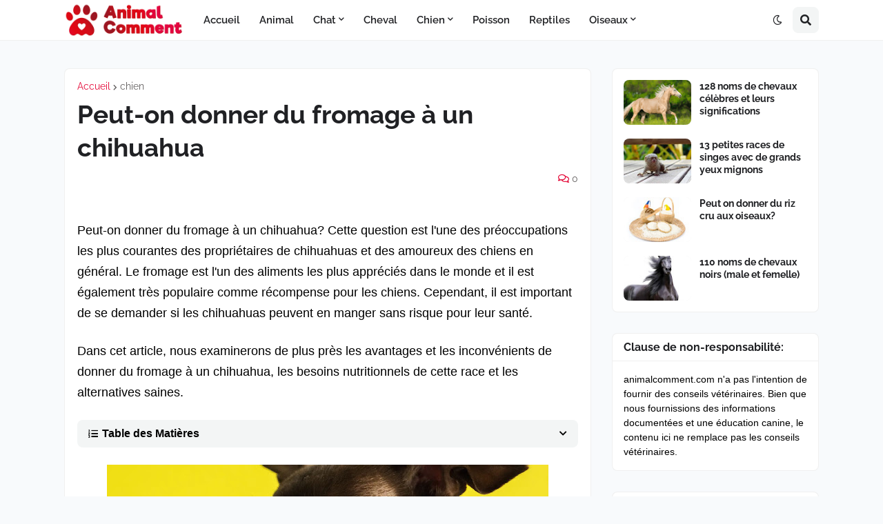

--- FILE ---
content_type: text/html; charset=utf-8
request_url: https://www.google.com/recaptcha/api2/aframe
body_size: 268
content:
<!DOCTYPE HTML><html><head><meta http-equiv="content-type" content="text/html; charset=UTF-8"></head><body><script nonce="wlSwLlZLjlQZ0UjCiSuDGg">/** Anti-fraud and anti-abuse applications only. See google.com/recaptcha */ try{var clients={'sodar':'https://pagead2.googlesyndication.com/pagead/sodar?'};window.addEventListener("message",function(a){try{if(a.source===window.parent){var b=JSON.parse(a.data);var c=clients[b['id']];if(c){var d=document.createElement('img');d.src=c+b['params']+'&rc='+(localStorage.getItem("rc::a")?sessionStorage.getItem("rc::b"):"");window.document.body.appendChild(d);sessionStorage.setItem("rc::e",parseInt(sessionStorage.getItem("rc::e")||0)+1);localStorage.setItem("rc::h",'1768990708177');}}}catch(b){}});window.parent.postMessage("_grecaptcha_ready", "*");}catch(b){}</script></body></html>